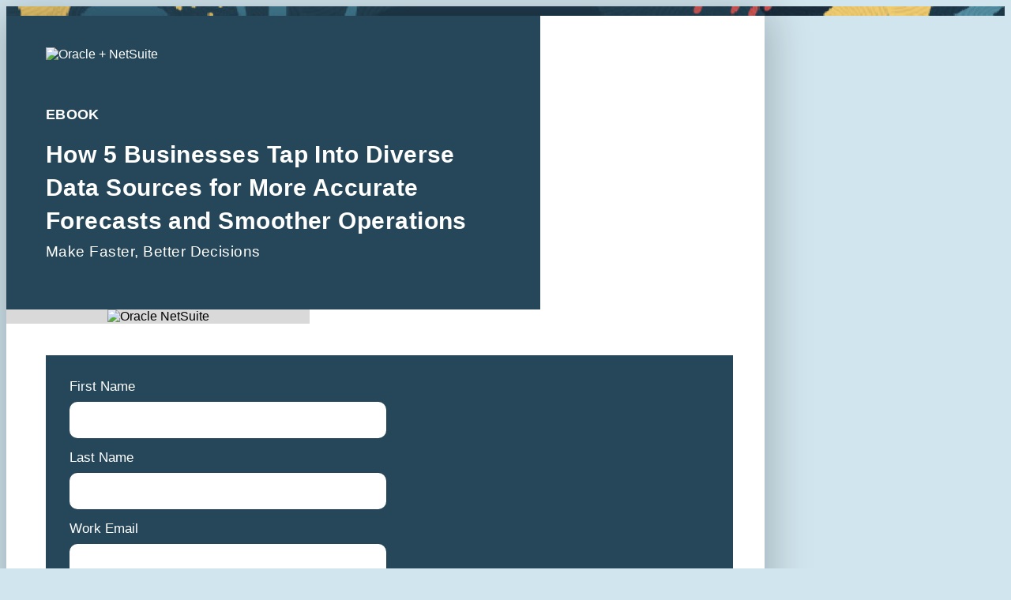

--- FILE ---
content_type: text/html; charset=utf-8
request_url: https://go.netsuite.com/LP=17040?leadsource=Email_Horiz_NSAW_Rep_0823
body_size: 11994
content:
<!DOCTYPE html>
<html>
	<head>
		<meta charset="utf-8">
		<meta http-equiv="X-UA-Compatible" content="IE=edge">
		<title>How 5 Businesses Tap Into Diverse Data Sources for More Accurate Forecasts and Smoother Operations</title>
		<meta name="robots" content="noindex">
		<meta name="keywords" content="">
		<meta name="description" content="">
		<meta name="viewport" content="width=device-width, initial-scale=1">

		<meta property="og:title" content="How 5 Businesses Tap Into Diverse Data Sources for More Accurate Forecasts and Smoother Operations">
		<meta property="og:description" content="Make Faster, Better Decisions">
		<meta property="og:image" content="https://nlcorp.app.netsuite.com/core/media/media.nl?id=373039857&c=NLCORP&h=9bh9-wcV5ZGceW8ct-DawpyHs8tZIZ8XCiKkbojAQxcF2Xcg">
		<meta property="og:site_name" content="NetSuite">
		<meta property="article:publisher" content="https://www.facebook.com/NetSuite">

		<meta name="twitter:card" content="summary_large_image">
		<meta name="twitter:site" content="@NetSuite">
		<meta name="twitter:url" content="http://www.netsuite.com">
		<meta name="twitter:title" content="How 5 Businesses Tap Into Diverse Data Sources for More Accurate Forecasts and Smoother Operations">
		<meta name="twitter:description" content="Make Faster, Better Decisions">
		<meta name="twitter:image" content="https://nlcorp.app.netsuite.com/core/media/media.nl?id=373039857&c=NLCORP&h=9bh9-wcV5ZGceW8ct-DawpyHs8tZIZ8XCiKkbojAQxcF2Xcg">

		<link href="https://system.netsuite.com/c.NLCORP/portal/common/form/eloqua/img/ico/favicon.ico" rel="icon" />
		<link href="https://system.netsuite.com/c.NLCORP/portal/common/form/eloqua/css/opt-in.css" rel="stylesheet" type="text/css">
<link href="https://system.netsuite.com/c.NLCORP/portal/common/form/truste/oracle_truste.css" rel="stylesheet" type="text/css">

		<link href="https://6262239.extforms.netsuite.com/c.6262239/portal/common/form/landing_pages/css/LP_Templates/flexbox-global.css" rel="stylesheet">
		<link rel="stylesheet" href="https://6262239.extforms.netsuite.com/c.6262239/portal/common/form/landing_pages/css/OracleSans.css">
    <link rel="stylesheet" href="https://6262239.app.netsuite.com/c.6262239/portal/common/form/eloqua/css/email_7habitscfo_styles_dbl_col_1122.css">

    <!-- HEADER SCRIPT BLOCK -->
      <script type="text/javascript">
          /******************************/
          /**** ELQ Data Layer 5-23 *****/
          /******************************/
            var formParam = {
                              "country" : "US"
                              ,"setCountry": true
                              ,"fc": false // don't edit
                              ,"formType": 3 //don't edit //1=Live Event/Webinar; 2=On Demand Webinars; 3=Whitepapers; 4=PPC
                              ,"parent": "Email_Horiz_NSAW_0823" //edit
                              ,"campaignId": 11193 //edit
            };
          /******************************/
          /* End of ELQ Data Layer 5-23 */
          /******************************/
      </script>
      <script type="text/javascript" src="https://6262239.extforms.netsuite.com/core/media/media.nl?id=311110&c=6262239&h=a343c0d9827174ce86f0&_xt=.js"></script>
    <!-- END OF HEADER SCRIPT BLOCK -->

	</head>
	<body class="srvc-habits-v2">
        <div class="full-content">
            <div class="top-strip-bg-blue" height="12"></div>
            <div class="main-container">
                <div class="lpty-row flex-row content-stretch-center">
                    <div class="lpty-hdr-desc">
                        <div class="lpty-desc">
                            <div class="lpty-logo">
                                <img alt="Oracle + NetSuite" class="oracle_netsuite_white" src="https://system.netsuite.com/c.NLCORP/portal/common/form/eloqua/img/logos/logo-oracle+netsuite+white.png" />
                            </div>
                            <h3 class="top-lpty-title">Ebook</h3>
                            <h1 class="main-lpty-title">How 5 Businesses Tap Into Diverse Data Sources for More Accurate Forecasts and Smoother Operations</h1>
                            <h2 class="sub-lpty-title">Make Faster, Better Decisions</h2>
                            <div class="mob-lpty-thumb">
                                <img src="https://nlcorp.app.netsuite.com/core/media/media.nl?id=373081197&c=NLCORP&h=7qtatObPqKIUsXy3Pt9jlwj0EVYvoHr3IlqJK0p1n5g6JPrC" alt="Oracle NetSuite" class="img-resp">
                            </div>
                        </div>
                    </div>
                    <div class="lpty-hdr-thumb">
                        <div class="lpty-thumb">
                            <img src="https://nlcorp.app.netsuite.com/core/media/media.nl?id=373081197&c=NLCORP&h=7qtatObPqKIUsXy3Pt9jlwj0EVYvoHr3IlqJK0p1n5g6JPrC" alt="Oracle NetSuite" class="img-resp">
                        </div>
                    </div>
                </div>

                <div class="frm-cont-v2-wrapper">
                    <div class="frm-cont-v2-row flex-row content-top">
                        <div class="frm-v2-col flex-col-60">
                            <div class="frm-area">
                                <div class="frm-wrapper">
                                    <form class="flex-col-50" method="post" name="Email_WhitePaper_Form_0523" id="elq_form" action="https://go.netsuite.com/e/f2">
                                        <div class="flex-row form-field-wrap">
                                            <div class="flex-col-50 field-wrap">
                                                <!-- First Name -->
                                                <label for="">First Name</label>
                                                <input type="text" name="firstName" id="firstName" value="" class="" maxlength="32">
                                            </div>
                                            <div class="flex-col-50 field-wrap">
                                                <!-- Last Name -->
                                                <label for="">Last Name</label>
                                                <input type="text" name="lastName" id="lastName" value="" class="" maxlength="32">
                                            </div>
                                            <div class="flex-col-50 field-wrap">
                                                <!-- Email Address -->
                                                <label for="">Work Email</label>
                                                <input type="text" name="emailAddress" id="emailAddress" value="" class="">
                                            </div>
                                            <div class="flex-col-50 field-wrap">
                                                <!-- Phone -->
                                                <label for="">Phone</label>
                                                <input type="text" name="phone" id="phone" value="" maxlength="22" class="">
                                            </div>
                                            <div class="flex-col-50 field-wrap">
                                                <!-- Country -->
                                                <label for="">Country</label>
                                                <select class="form-field" data-label="Country" id="country" name="country"><option value=""></option><option value="US">United States</option><option value="AF">Afghanistan</option><option value="AX">Aland Islands</option><option value="AL">Albania</option><option value="DZ">Algeria</option><option value="AS">American Samoa</option><option value="AD">Andorra</option><option value="AO">Angola</option><option value="AI">Anguilla</option><option value="AQ">Antarctica</option><option value="AG">Antigua and Barbuda</option><option value="AR">Argentina</option><option value="AM">Armenia</option><option value="AW">Aruba</option><option value="AU">Australia</option><option value="AT">Austria</option><option value="AZ">Azerbaijan</option><option value="BS">Bahamas</option><option value="BH">Bahrain</option><option value="BD">Bangladesh</option><option value="BB">Barbados</option> <!--<option value="BY">Belarus</option>--><option value="BE">Belgium</option><option value="BZ">Belize</option><option value="BJ">Benin</option><option value="BM">Bermuda</option><option value="BT">Bhutan</option><option value="BO">Bolivia</option><option value="BQ">Bonaire, Saint Eustatius, and Saba</option><option value="BA">Bosnia and Herzegovina</option><option value="BW">Botswana</option><option value="BV">Bouvet Island</option><option value="BR">Brazil</option><option value="IO">British Indian Ocean Territory</option><option value="BN">Brunei Darussalam</option><option value="BG">Bulgaria</option><option value="BF">Burkina Faso</option><option value="BI">Burundi</option><option value="KH">Cambodia</option><option value="CM">Cameroon</option><option value="CA">Canada</option><option value="IC">Canary Islands</option><option value="CV">Cape Verde</option><option value="KY">Cayman Islands</option><option value="CF">Central African Republic</option><option value="EA">Ceuta and Melilla</option><option value="TD">Chad</option><option value="CL">Chile</option><option value="CN">China</option><option value="CX">Christmas Island</option><option value="CC">Cocos (Keeling) Islands</option><option value="CO">Colombia</option><option value="KM">Comoros</option><option value="CD">Congo, Democratic People&#39;s Republic</option><option value="CG">Congo, Republic of</option><option value="CK">Cook Islands</option><option value="CR">Costa Rica</option><option value="CI">Cote d&#39;Ivoire</option><option value="HR">Croatia/Hrvatska</option><option value="CW">Curacao</option><option value="CY">Cyprus</option><option value="CZ">Czech Republic</option><option value="DK">Denmark</option><option value="DJ">Djibouti</option><option value="DM">Dominica</option><option value="DO">Dominican Republic</option><option value="TL">East Timor</option><option value="EC">Ecuador</option><option value="EG">Egypt</option><option value="SV">El Salvador</option><option value="GQ">Equatorial Guinea</option><option value="ER">Eritrea</option><option value="EE">Estonia</option><option value="SZ">Eswatini</option><option value="ET">Ethiopia</option><option value="FK">Falkland Islands</option><option value="FO">Faroe Islands</option><option value="FJ">Fiji</option><option value="FI">Finland</option><option value="FR">France</option><option value="GF">French Guiana</option><option value="PF">French Polynesia</option><option value="TF">French Southern Territories</option><option value="GA">Gabon</option><option value="GM">Gambia</option><option value="GE">Georgia</option><option value="DE">Germany</option><option value="GH">Ghana</option><option value="GI">Gibraltar</option><option value="GR">Greece</option><option value="GL">Greenland</option><option value="GD">Grenada</option><option value="GP">Guadeloupe</option><option value="GU">Guam</option><option value="GT">Guatemala</option><option value="GG">Guernsey</option><option value="GN">Guinea</option><option value="GW">Guinea-Bissau</option><option value="GY">Guyana</option><option value="HT">Haiti</option><option value="HM">Heard and McDonald Islands</option><option value="VA">Holy See (City Vatican State)</option><option value="HN">Honduras</option><option value="HK">Hong Kong SAR, PRC</option><option value="HU">Hungary</option><option value="IS">Iceland</option><option value="IN">India</option><option value="ID">Indonesia</option><option value="IQ">Iraq</option><option value="IE">Ireland</option><option value="IM">Isle of Man</option><option value="IL">Israel</option><option value="IT">Italy</option><option value="JM">Jamaica</option><option value="JP">Japan</option><option value="JE">Jersey</option><option value="JO">Jordan</option><option value="KZ">Kazakhstan</option><option value="KE">Kenya</option><option value="KI">Kiribati</option><option value="KR">Korea, Republic of</option><option value="XK">Kosovo</option><option value="KW">Kuwait</option><option value="KG">Kyrgyzstan</option><option value="LA">Lao, People&#39;s Democratic Republic</option><option value="LV">Latvia</option><option value="LB">Lebanon</option><option value="LS">Lesotho</option><option value="LR">Liberia</option><option value="LY">Libya</option><option value="LI">Liechtenstein</option><option value="LT">Lithuania</option><option value="LU">Luxembourg</option><option value="MO">Macau SAR, PRC</option><option value="MK">Macedonia</option><option value="MG">Madagascar</option><option value="MW">Malawi</option><option value="MY">Malaysia</option><option value="MV">Maldives</option><option value="ML">Mali</option><option value="MT">Malta</option><option value="MH">Marshall Islands</option><option value="MQ">Martinique</option><option value="MR">Mauritania</option><option value="MU">Mauritius</option><option value="YT">Mayotte</option><option value="MX">Mexico</option><option value="FM">Micronesia, Federal State of</option><option value="MD">Moldova, Republic of</option><option value="MC">Monaco</option><option value="MN">Mongolia</option><option value="ME">Montenegro</option><option value="MS">Montserrat</option><option value="MA">Morocco</option><option value="MZ">Mozambique</option><option value="MM">Myanmar</option><option value="NA">Namibia</option><option value="NR">Nauru</option><option value="NP">Nepal</option><option value="NL">Netherlands</option><option value="NC">New Caledonia</option><option value="NZ">New Zealand</option><option value="NI">Nicaragua</option><option value="NE">Niger</option><option value="NG">Nigeria</option><option value="NU">Niue</option><option value="NF">Norfolk Island</option><option value="MP">Northern Mariana Islands</option><option value="NO">Norway</option><option value="OM">Oman</option><option value="PK">Pakistan</option><option value="PW">Palau</option><option value="PA">Panama</option><option value="PG">Papua New Guinea</option><option value="PY">Paraguay</option><option value="PE">Peru</option><option value="PH">Philippines</option><option value="PN">Pitcairn Island</option><option value="PL">Poland</option><option value="PT">Portugal</option><option value="PR">Puerto Rico</option><option value="QA">Qatar</option><option value="RE">Reunion Island</option><option value="RO">Romania</option> <!--option value="RU">Russian Federation</option--><option value="RW">Rwanda</option><option value="BL">Saint Barth&eacute;lemy</option><option value="SH">Saint Helena</option><option value="KN">Saint Kitts and Nevis</option><option value="LC">Saint Lucia</option><option value="MF">Saint Martin</option><option value="VC">Saint Vincent and the Grenadines</option><option value="WS">Samoa</option><option value="SM">San Marino</option><option value="ST">Sao Tome and Principe</option><option value="SA">Saudi Arabia</option><option value="SN">Senegal</option><option value="RS">Serbia</option><option value="SC">Seychelles</option><option value="SL">Sierra Leone</option><option value="SX">Sint Maarten</option><option value="SG">Singapore</option><option value="SK">Slovak Republic</option><option value="SI">Slovenia</option><option value="SB">Solomon Islands</option><option value="SO">Somalia</option><option value="ZA">South Africa</option><option value="GS">South Georgia</option><option value="SS">South Sudan</option><option value="ES">Spain</option><option value="LK">Sri Lanka</option><option value="PM">St. Pierre and Miquelon</option><option value="PS">State of Palestine</option><option value="SD">Sudan</option><option value="SR">Suriname</option><option value="SJ">Svalbard and Jan Mayen Islands</option><option value="SE">Sweden</option><option value="CH">Switzerland</option><option value="TW">Taiwan, China</option><option value="TJ">Tajikistan</option><option value="TZ">Tanzania</option><option value="TH">Thailand</option><option value="TG">Togo</option><option value="TK">Tokelau</option><option value="TO">Tonga</option><option value="TT">Trinidad and Tobago</option><option value="TN">Tunisia</option><option value="TR">Turkey</option><option value="TM">Turkmenistan</option><option value="TC">Turks and Caicos Islands</option><option value="TV">Tuvalu</option><option value="UG">Uganda</option><option value="UA">Ukraine</option><option value="AE">United Arab Emirates</option><option value="GB">United Kingdom</option><option value="UY">Uruguay</option><option value="UM">US Minor Outlying Islands</option><option value="UZ">Uzbekistan</option><option value="VU">Vanuatu</option><option value="VN">Vietnam</option><option value="VG">Virgin Islands, British</option><option value="VI">Virgin Islands, USA</option><option value="WF">Wallis and Futuna Islands</option><option value="EH">Western Sahara</option><option value="YE">Yemen</option><option value="ZM">Zambia</option><option value="ZW">Zimbabwe</option> </select>
                                            </div>
                                            <div class="flex-col-50 field-wrap">
                                                <!-- Company -->
                                                <label for="">Company</label>
                                                <input type="text" name="company" id="company" value="" maxlength="83" class="">
                                            </div>
                                            <div class="flex-col-50 field-wrap">
                                                <!-- Contact Role -->
                                                <label for="">Your Role</label>
                                                <select id="contactPersonRole1" name="contactPersonRole1" data-label="Contact Person Role"><option value=""></option><option value="1">CEO/President/GM</option><option value="30">CFO</option><option value="34">CIO/IT Executive</option><option value="44">Compliance/Security</option><option value="27">Controller/Finance Executive</option><option value="38">COO/Operations Executive</option><option value="39">Customer Service/Support Manager</option><option value="52">Developer</option><option value="41">Ecommerce Developer/Designer</option><option value="40">Ecommerce Executive/Manager</option><option value="47">Executive (Others)</option><option value="45">Finance (Others)</option><option value="31">Finance/Accounting Manager</option><option value="50">FP&amp;A VP/Director/Manager</option><option value="42">Human Resources</option><option value="46">IT (Others)</option><option value="15">IT Manager</option><option value="48">Manager (Others)</option><option value="35">Marketing Executive/Brand Manager</option><option value="51">Operations (Other)</option><option value="49">Others</option><option value="43">Procurement</option><option value="29">Professional Services Executive</option><option value="32">Professional Services Manager</option><option value="37">Project Manager</option><option value="36">Sales Executive</option> </select>
                                            </div>
                                            <div class="flex-col-50 field-wrap">
                                                <!-- Business Type -->
                                                <label for="">Type of Business</label>
                                                <select class="form-field" data-label="Business Type" id="acctBusinessType1" name="acctBusinessType1" data-label="Business Type"><option value=""></option><option value="45">Advertising &amp; Marketing Services</option><option value="11">Agriculture</option><option value="62">Apparel, Footwear &amp; Accessories (AFA)</option><option value="61">Biotech &amp; Pharmaceuticals</option><option value="60">Cloud Computing / Web-based Software</option><option value="47">Computer &amp; IT Services</option><option value="37">Computer Software</option><option value="7">Construction &amp; Contracting</option><option value="48">Consulting Services</option><option value="43">Distribution &amp; Wholesale</option><option value="39">eCommerce</option><option value="10">Education</option><option value="58">Energy / Utilities</option><option value="46">Engineering, Architecture &amp; Design</option><option value="21">Finance, Accounting &amp; Insurance</option><option value="64">Food &amp; Beverage Distributor</option><option value="63">Food &amp; Beverage Manufacturer</option><option value="24">Government</option><option value="65">Health &amp; Beauty</option><option value="49">Healthcare Services</option><option value="59">IT Developer / Reseller / VAR</option><option value="54">Logistic &amp; Transportation Services</option><option value="16">Manufacturing</option><option value="51">Media/Publishing</option><option value="17">Nonprofit</option><option value="52">Professional Services</option><option value="18">Real Estate</option><option value="19">Restaurant &amp; Hospitality</option><option value="20">Retail</option><option value="55">Services : Other</option><option value="32">Telecommunications</option> </select>
                                            </div>
                                            <div class="flex-col-50 field-wrap">
                                                <!-- Product Need -->
                                                <label for="">Business System Need</label>
                                                <select class="form-field" id="productNeed1" name="productNeed1" data-label="Product Need"><option value=""></option><option value="10">Accounting / Financials</option><option value="3">CRM</option><option value="4">Ecommerce</option><option value="2">ERP</option><option value="6">Global &amp; multi-company management</option><option value="9">Human Resources</option><option value="1">Integrated Business Software Suite</option><option value="8">Order Management</option><option value="7">POS / Retail Software</option><option value="5">Professional Services Automation</option> </select>
                                            </div>
                                        </div>
                                        <div class="privacy-text">
                                            <div class="privacy-text" id="orclOptInPrivacy" data-language="en-us">
<div class="form-label" id="regOptIn"><input class="form-field" id="receivedMktgEmail1Dummy" name="receivedMktgEmail1Dummy" type="checkbox" value="" /> <input id="receivedMktgEmail1" name="receivedMktgEmail1" type="hidden" value="" /> <span><label for="receivedMktgEmail1Dummy">Yes, send me marketing communications on Oracle Products, Services and Events.</label></span></div>

<div id="regOptInKR">
<div class="optInBlock"><input class="form-field" id="kr1" name="kr1" type="checkbox" value="" /> <span>Yes, send me marketing communications on Oracle Products, Services and Events.</span></div>

<div class="optInBlock"><input class="form-field" id="kr0" name="kr0" type="checkbox" value="" /> <span>Click to agree with all terms below</span></div>

<div class="optInBlock"><input class="form-field" id="kr2" name="kr2" type="checkbox" value="" /> <span> I agree that Oracle may collect and use my personal information (in particular first name, last name, e-mail address, phone number, address, zip code, company name, password, cookies) for the following purposes: (i) to communicate and respond to your requests and inquiries to Oracle; (ii) to deliver functionality on our sites and for their technical and functional management; (iii) to engage in and process transactions; (iv) to enable my participation in Oracle online communities; (v) to administer product downloads and confirm license compliance; (vi) to select content, improve quality and facilitate my use of Oracle websites; (vii) to improve Oracle products, services and experiences; (viii) to provide product alerts and updates; (ix) to protect its employees, websites, facilities, and operations; and (x) to comply with Oracle&#39;s legal requirements and corporate transactions. </span>

<p>I also agree that Oracle may retain my personal information: (a) for as long as my account is active; (b) as needed to provide me products or services (If I have registered for our newsletters and blogs, including Oracle magazine or Profit magazine, my subscription data will be retained for as long as I am subscribed to Oracle&#39;s distribution lists; If I have reached out to Oracle via Oracle Sales chat, Oracle will delete all chat transcripts 90 days after the chat has concluded); (c) as needed for the purposes specified above; (d) as necessary to comply with its legal obligations (e.g., to honor opt-outs), resolve disputes, and enforce agreements; or (e) to the extent permitted by law (personal information needed to retain my opt-out preferences will be retained for 20 years or longer as necessary to comply with applicable law).</p>

<p>I understand that additional details regarding Oracle&#39;s collection and use of my personal information are available in the <a href="http://www.oracle.com/us/legal/privacy/privacy-policy/index.html?elqTrackId=0b4e4f1dfc3240e7968aeffddc00faf9&elq=00000000000000000000000000000000&elqaid=17040&elqat=2&elqCampaignId=&elqcst=272&elqcsid=259&elqak=8AF5BD33F1DE101339E267EE517DCF90556A687EA81E000C092D72F1F9D485B4986D" target="_blank">Oracle Privacy Policy</a>.</p>
</div>

<div class="optInBlock"><input class="form-field" id="kr3" name="kr3" type="checkbox" value="" /> <span> I agree that Oracle may provide my personal information as collected above to its corporate affiliates for use and retention as specified above. A list of corporate affiliates is available <a href="https://www.oracle.com/corporate/oracle-affiliates.html?elqTrackId=9318667f96f846e1bf20f46fd21b9c5a&elq=00000000000000000000000000000000&elqaid=17040&elqat=2&elqCampaignId=&elqcst=272&elqcsid=259&elqak=8AF594ED4D4D20D8C486B8CC170FBDD6B4B9687EA81E000C092D72F1F9D485B4986D" target="_blank">here</a>. </span></div>

<div class="optInBlock"><input class="form-field" id="kr4" name="kr4" type="checkbox" value="" /> <span> I agree that Oracle may transfer my personal information as collected above internationally to its corporate affiliates and delegates in those countries where Oracle has operations for use and retention as specified above. When you subscribe for the online membership, subsequent to the collection of personal information, such personal information may be transferred via telecommunication network or other electronic based means. A list of corporate affiliates is available <a href="https://www.oracle.com/corporate/oracle-affiliates.html?elqTrackId=bfaeb60b0a0c44f1ad69e0d4da1163eb&elq=00000000000000000000000000000000&elqaid=17040&elqat=2&elqCampaignId=&elqcst=272&elqcsid=259&elqak=8AF53FD211BC9E47251865D03BD71BFE08F3687EA81E000C092D72F1F9D485B4986D" target="_blank">here</a>. A list of these delegates and its delegated work scope is available <a href="https://www.oracle.com/corporate/contact/suppliers.html?elqTrackId=1e93762be2f64110978640c86f2a1d78&elq=00000000000000000000000000000000&elqaid=17040&elqat=2&elqCampaignId=&elqcst=272&elqcsid=259&elqak=8AF5EF983AACB4C1B86DB5C8EB11F34CB45D687EA81E000C092D72F1F9D485B4986D" target="_blank">here</a>. A list of these countries is available <a href="https://www.oracle.com/corporate/contact/global.html?elqTrackId=91b47052fa1e49a89dc0ff2848b25227&elq=00000000000000000000000000000000&elqaid=17040&elqat=2&elqCampaignId=&elqcst=272&elqcsid=259&elqak=8AF57FDB430E0AEC55F54FE5E904DDE708CF687EA81E000C092D72F1F9D485B4986D" target="_blank">here</a>. </span></div>

<div class="optInBlock"><input class="form-field" id="kr5" type="checkbox" value="" /> <span> I agree that Oracle may delegate my personal information for processing to third party service providers that perform functions on Oracle&#39;s behalf consistent with the above. A list of these delegates and its delegated work scope is available <a href="https://www.oracle.com/corporate/contact/suppliers.html?elqTrackId=348a2f8c7da24be283d49276d71311e7&elq=00000000000000000000000000000000&elqaid=17040&elqat=2&elqCampaignId=&elqcst=272&elqcsid=259&elqak=8AF5BBDC2056020C76D0FECEA126EDDA190E687EA81E000C092D72F1F9D485B4986D" target="_blank">here</a>. </span></div>

<div class="optInBlock">You have the right to refuse the collection, transfer and use of your personal information as stated above. However, if you refuse the collection, transfer and use of personal information, you cannot subscribe for the online membership of Oracle nor receive various benefits provided by Oracle.</div>
</div>

<div id="regOptInRU">
<div class="optInBlock"><input class="form-field" id="ru1" name="ru1" type="checkbox" value="" /> <span>Yes, send me marketing communications on Oracle Products, Services and Events.</span></div>

<div class="optInBlock"><input class="form-field" id="ru2" name="ru2" type="checkbox" value="" /> <span>Use of Oracle&#39;s web site is subject to the <a href="https://www.oracle.com/us/legal/index.html?elqTrackId=3bc9a81586164e8c97fed93768d29bea&elq=00000000000000000000000000000000&elqaid=17040&elqat=2&elqCampaignId=&elqcst=272&elqcsid=259&elqak=8AF593D851297B1F7CEEE31344456BE7F3C2687EA81E000C092D72F1F9D485B4986D" target="_blank">Oracle.com Terms of Use</a> and <a href="https://www.oracle.com/us/legal/privacy/privacy-policy/index.html?elqTrackId=b95ef630a80b45cf90416ff93f084e90&elq=00000000000000000000000000000000&elqaid=17040&elqat=2&elqCampaignId=&elqcst=272&elqcsid=259&elqak=8AF5D183D79C1C97E63840378CFF509BE689687EA81E000C092D72F1F9D485B4986D" target="_blank">Oracle&#39;s Privacy Policy</a>.</span></div>

<div class="optInBlock"><input class="form-field" id="ru3" name="ru3" type="checkbox" value="" /> <span>Oracle may transfer your personal information collected in connection with your registration on this website to its <a href="https://www.oracle.com/us/corporate/contact/global.html?elqTrackId=a18ce3b973b844cda24e7a1f8e51951e&elq=00000000000000000000000000000000&elqaid=17040&elqat=2&elqCampaignId=&elqcst=272&elqcsid=259&elqak=8AF5474B93CC9D1D54EE9838120595FA2604687EA81E000C092D72F1F9D485B4986D" target="_blank">affiliates globally</a> and to <a href="https://www.oracle.com/corporate/contact/suppliers.html?elqTrackId=3fd3f6d4327241a39d384724c0d3bd30&elq=00000000000000000000000000000000&elqaid=17040&elqat=2&elqCampaignId=&elqcst=272&elqcsid=259&elqak=8AF5C91794D77D821A494755549BD0170467687EA81E000C092D72F1F9D485B4986D" target="_blank">third party entities</a> that provide services to Oracle, including to affiliates and entities located in countries which are not considered to have an adequate level of data protection.</span></div>
</div>

<div class="optInBlock" id="prvPH">
<p>You understand and agree that use of Oracle&#39;s web site is subject to the <a href="https://www.oracle.com/us/legal/terms/index.html?elqTrackId=d1fa7e44b3c44ccb80c80a1ef4cec027&elq=00000000000000000000000000000000&elqaid=17040&elqat=2&elqCampaignId=&elqcst=272&elqcsid=259&elqak=8AF5DC974F1884827E54754C866A3804F4E4687EA81E000C092D72F1F9D485B4986D" target="_blank">Oracle.com Terms of Use</a> and <a href="https://www.oracle.com/us/legal/privacy/privacy-policy/index.html?elqTrackId=af53eabb8c624ee0be817e4ddeca058a&elq=00000000000000000000000000000000&elqaid=17040&elqat=2&elqCampaignId=&elqcst=272&elqcsid=259&elqak=8AF5510C0C776AB82B206797F58A9EAA729E687EA81E000C092D72F1F9D485B4986D" target="_blank">Oracle&#39;s Privacy Policy</a>.</p>

<p>You understand and agree that Oracle may transfer your personal information collected in connection with your registration on this website to its <a href="https://www.oracle.com/us/corporate/contact/global-070511.html?elqTrackId=35f56fc749bd4182bd88211791b76fdf&elq=00000000000000000000000000000000&elqaid=17040&elqat=2&elqCampaignId=&elqcst=272&elqcsid=259&elqak=8AF5C2C6BF5C1904E4A9D0A5414F6E7FB396687EA81E000C092D72F1F9D485B4986D" target="_blank">affiliates globally</a> and to <a href="https://www.oracle.com/corporate/contact/suppliers.html?elqTrackId=30a9b6d2232e4e12a0ba1318f96fff79&elq=00000000000000000000000000000000&elqaid=17040&elqat=2&elqCampaignId=&elqcst=272&elqcsid=259&elqak=8AF5FB9014B2A8022817AEF04273A4280D41687EA81E000C092D72F1F9D485B4986D" target="_blank">third party entities</a> that provide services to Oracle, including to affiliates and entities located in countries which are not considered by Philippine law to have an adequate level of data protection.</p>
</div>

<div class="optInBlock" id="prvJP"><input class="form-field" id="jp1" name="jp1" type="checkbox" value="" /> <span> By filling and submitting this form you understand and agree that the use of Oracle&#39;s web site is subject to the <a href="https://www.oracle.com/us/legal/terms/index.html?elqTrackId=f56a233920ed4fada6e75088b181a6c7&elq=00000000000000000000000000000000&elqaid=17040&elqat=2&elqCampaignId=&elqcst=272&elqcsid=259&elqak=8AF5E1930AA61B26A90F1DE2B952E407ECBA687EA81E000C092D72F1F9D485B4986D" target="_blank">Oracle.com Terms of Use</a>, <a href="https://www.oracle.com/jp/legal/information-protection/basic-policy/public-notice.html?elqTrackId=36a4ad506b3c4b6ab47564c08ad632e6&elq=00000000000000000000000000000000&elqaid=17040&elqat=2&elqCampaignId=&elqcst=272&elqcsid=259&elqak=8AF5E372AEF6008D6D03FA6DF938C98505CF687EA81E000C092D72F1F9D485B4986D" target="_blank">Oracle Japan Privacy Statement</a>, and <a href="https://www.oracle.com/jp/legal/information-
protection/basic-policy/public-notice.html?elqTrackId=a57f0a23f169445493540fc864ecba4f&elq=00000000000000000000000000000000&elqaid=17040&elqat=2&elqCampaignId=&elqcst=272&elqcsid=259&elqak=8AF51C401B983BD15F5B3A285653ED7D3BA1687EA81E000C092D72F1F9D485B4986D" target="_blank">Oracle privacy policy</a>. Additional details regarding Oracle&#39;s collection and use of your personal information, including information about access, retention, rectification, deletion, security, cross-border transfers and other topics, is available in the Oracle Privacy Policy. </span></div>

<div class="optInBlock prvShared" id="prvUS"><br />
By filling and submitting this form you understand and agree that the use of Oracle&#39;s web site is subject to the <a href="https://www.oracle.com/us/legal/terms/index.html?elqTrackId=8232b612c6a3469e86f1a451a5256064&elq=00000000000000000000000000000000&elqaid=17040&elqat=2&elqCampaignId=&elqcst=272&elqcsid=259&elqak=8AF562A4B7E4708E104FECB1FF7B88DB0D2B687EA81E000C092D72F1F9D485B4986D" target="_blank">Oracle.com Terms of Use</a>. Additional details regarding Oracle&#39;s collection and use of your personal information, including information about access, retention, rectification, deletion, security, cross-border transfers and other topics, is available in the <a href="https://www.oracle.com/us/legal/privacy/privacy-policy/index.html?elqTrackId=8595c2a3bd934c2aab81b8ac7a4f40fa&elq=00000000000000000000000000000000&elqaid=17040&elqat=2&elqCampaignId=&elqcst=272&elqcsid=259&elqak=8AF5E75C7AC862313A83E24DCE8CB1F58037687EA81E000C092D72F1F9D485B4986D" target="_blank">Oracle Privacy Policy</a>.</div>

<div class="optInBlock" id="prvKE">
<div class="optInBlock"><input class="form-field" id="ke1" name="ke1" type="checkbox" value="" /> <span> Oracle may transfer your personal information collected in connection with your registration on this website to its <a href="https://www.oracle.com/corporate/contact/global.html?elqTrackId=d0822dfb6032445386d0d54a8fb86b76&elq=00000000000000000000000000000000&elqaid=17040&elqat=2&elqCampaignId=&elqcst=272&elqcsid=259&elqak=8AF50D345F5B538CBBD9495CAAED77550F6D687EA81E000C092D72F1F9D485B4986D" target="_blank">affiliates globally</a> and to <a href="https://www.oracle.com/corporate/contact/suppliers.html?elqTrackId=31a76068bc394b2292bca2a56c524195&elq=00000000000000000000000000000000&elqaid=17040&elqat=2&elqCampaignId=&elqcst=272&elqcsid=259&elqak=8AF5BEFDA916D320EDE23D8AEED2E1D08AC3687EA81E000C092D72F1F9D485B4986D" target="_blank">third party entities</a> that provide services to Oracle, including to affiliates and entities located in countries which are not considered to have an adequate level of data protection. </span></div>

<div class="optInBlock"><input class="form-field" id="ke2" name="ke2" type="checkbox" value="" /> <span> By filling and submitting this form, you understand and agree that the use of Oracle&#39;s web site is subject to the <a href="https://www.oracle.com/legal/terms.html?elqTrackId=53b4a95100e6441c9cda3bf6772ea1cf&elq=00000000000000000000000000000000&elqaid=17040&elqat=2&elqCampaignId=&elqcst=272&elqcsid=259&elqak=8AF5BA30CE99310685B22036AA1E2F125148687EA81E000C092D72F1F9D485B4986D" target="_blank">Oracle.com Terms of Use</a>. Additional details regarding Oracle&#39;s collection and use of your personal information, including information about access, retention, rectification, deletion, security, cross-border transfers and other topics, is available in the <a href="https://www.oracle.com/legal/privacy/privacy-policy.html?elqTrackId=1d7c3bc41fe54375bc7a186dbd045f66&elq=00000000000000000000000000000000&elqaid=17040&elqat=2&elqCampaignId=&elqcst=272&elqcsid=259&elqak=8AF5AAA21C368D05C6A51D431584B5B6242F687EA81E000C092D72F1F9D485B4986D" target="_blank">Oracle Privacy Policy</a>. </span></div>
</div>

<div class="optInBlock" id="regOptInNG">
<div class="optInBlock"><input class="form-field" id="ng1" name="ng1" type="checkbox" value="" /> <span>Yes, send me marketing communications on Oracle Products, Services and Events.</span></div>

<div class="optInBlock"><input class="form-field" id="ng2" name="ng2" type="checkbox" value="" /> <span>I agree that Oracle may collect and use my personal information (in particular first name, last name, e-mail address, phone number, address, zip code, company name, password, cookies) for the following purposes: (i) to engage in and process transactions and to respond to my inquiries; (ii) to enable my participation in Oracle online communities; (iii) to interact with me on social networks; (v) to administer product downloads and confirm license compliance; (iv) to select content, improve quality and facilitate my use of Oracle websites; (vii) to provide product alerts and updates; (viii) to power joint sales and product promotions; (ix) to improve Oracle products, services and experiences; (x) to communicate with me about a conference or event; (xi) to obtain third party services; (xii) to protect its employees, websites, facilities, and operations; (xiii) to deliver advertisements via Oracle channels and to tailor marketing to me; and (xiv) to comply with Oracle&#39;s legal and corporate requirements.</span></div>

<div class="optInBlock">Oracle may transfer your personal information collected in connection with your registration on this website to its <a href="https://www.oracle.com/corporate/contact/global.html?elqTrackId=4da39b6c9fab46c59af3b567048f3e83&elq=00000000000000000000000000000000&elqaid=17040&elqat=2&elqCampaignId=&elqcst=272&elqcsid=259&elqak=8AF59049FAE32F00D592D161EAE2B13C0863687EA81E000C092D72F1F9D485B4986D" target="_blank">affiliates globally</a> and to <a href="https://www.oracle.com/corporate/contact/suppliers.html?elqTrackId=78d550c01a7e43c197b67f20ef42b9d2&elq=00000000000000000000000000000000&elqaid=17040&elqat=2&elqCampaignId=&elqcst=272&elqcsid=259&elqak=8AF5763E03992D9E12DDAAC41DF30DC4BEB0687EA81E000C092D72F1F9D485B4986D" target="_blank">third party entities</a> that provide services to Oracle, including to affiliates and entities located in countries which are not considered to have an adequate level of data protection.</div>

<div class="optInBlock">By filling and submitting this form, you understand and agree that the use of Oracle&#39;s web site is subject to the <a href="https://www.oracle.com/legal/terms.html?elqTrackId=a0501c95e440418f8e26869441b512f0&elq=00000000000000000000000000000000&elqaid=17040&elqat=2&elqCampaignId=&elqcst=272&elqcsid=259&elqak=8AF52C0DF9CC69B0AD7064D67D9F75586BB6687EA81E000C092D72F1F9D485B4986D" target="_blank">Oracle.com Terms of Use</a>. Additional details regarding Oracle&#39;s collection and use of your personal information, including information about access, retention, rectification, deletion, security, cross-border transfers and other topics, is available in the <a href="https://www.oracle.com/legal/privacy/privacy-policy.html?elqTrackId=34865afd5e1a43b6a685e0a4b76762a2&elq=00000000000000000000000000000000&elqaid=17040&elqat=2&elqCampaignId=&elqcst=272&elqcsid=259&elqak=8AF5214D324EE0B0ECF94BF612B134424092687EA81E000C092D72F1F9D485B4986D" target="_blank">Oracle Privacy Policy</a>.</div>
</div>

<div class="optInBlock" id="regOptInCN">
<div class="optInBlock">The personal information you provided hereunder for this registration is collected by Oracle and Oracle may transfer your personal information collected in connection with your registration on this website to its <a href="https://www.oracle.com/corporate/contact/global.html?elqTrackId=666b6ecccce141e78c1ecf779acb7a71&elq=00000000000000000000000000000000&elqaid=17040&elqat=2&elqCampaignId=&elqcst=272&elqcsid=259&elqak=8AF526694706F8BA18546CDF28CEB4061B86687EA81E000C092D72F1F9D485B4986D" target="_blank">affiliates globally</a> and to <a href="https://www.oracle.com/corporate/contact/suppliers.html?elqTrackId=580de5c4dec04609a0dcf85b5c6fa7ab&elq=00000000000000000000000000000000&elqaid=17040&elqat=2&elqCampaignId=&elqcst=272&elqcsid=259&elqak=8AF52C6C94A69DD797961963AB587C84B2AE687EA81E000C092D72F1F9D485B4986D" target="_blank">third party entities</a> that provide services to Oracle, including to affiliates and entities located in countries which are not considered to have an adequate level of data protection.</div>

<div class="optInBlock">By filling and submitting this form, you understand and agree that the use of Oracle&#39;s web site is subject to the <a href="https://www.oracle.com/legal/terms.html?elqTrackId=f27604f20fe0404695f91cc062d340ce&elq=00000000000000000000000000000000&elqaid=17040&elqat=2&elqCampaignId=&elqcst=272&elqcsid=259&elqak=8AF5BEED00CE615E9FDC3316D182BD20424B687EA81E000C092D72F1F9D485B4986D" target="_blank">Oracle.com Terms of Use</a>. Additional details regarding Oracle&#39;s collection and use of your personal information, including information about access, retention, rectification, deletion, security, cross-border transfers and other topics, is available in the <a href="https://www.oracle.com/legal/privacy/privacy-policy.html?elqTrackId=28b077dd3bdb4e1292ccc6387be95232&elq=00000000000000000000000000000000&elqaid=17040&elqat=2&elqCampaignId=&elqcst=272&elqcsid=259&elqak=8AF5A5D9679AC2FE5E02BEA06D8DF7C5412C687EA81E000C092D72F1F9D485B4986D" target="_blank">Oracle Privacy Policy</a>. Other than the Oracle Privacy Policy, the terms of Oracle hereunder refer to Oracle overseas entities rather than Oracle China.</div>

<div class="optInBlock"><input class="form-field" id="cn1" name="cn1" type="checkbox" value="" /> <span>I understand and agree to the above</span></div>
</div>
</div>

                                        </div>
                                        <input type="submit" value="Download Ebook Now" name="submit" id="submit">
                                        <div class="hiddenFields" id="hiddenFields">
                                          <input type="hidden" name="elqFormName" id="elqFormName" value="Email_WhitePaper_Form_0523">
                                          <input type="hidden" name="elqSiteID" id="elqSiteID" value="1439730185">  <!-- production -->
                                          <input type="hidden" name="productInterest1" id="productInterest1" value="1"> <!-- product interest : netsuite -->
                                          <input type="hidden" name="acctCategory1" id="acctCategory1" value="7">
                                          <input type="hidden" name="elqCampaignId" id="elqCampaignId" value="">
                                          <input type="hidden" name="elqCampaignName" id="elqCampaignName" value="">
                                          <input type="hidden" name="regsource" id="regsource" value="">
                                          <input type="hidden" name="acctInitialAwareness1" id="acctInitialAwareness1" value="32">
                                          <!--
                                          <input type="hidden" name="custTY" id="custTY" value="https://go.netsuite.com/LP=1234">
                                          -->
                                          <input id="subsidiary1" name="subsidiary1" type="hidden" value="1" /> <input id="subsidiary2" name="subsidiary2" type="hidden" value="1" /> <input id="leadsource2" name="leadsource2" type="hidden" value="" /> <input id="lpid" name="lpid" type="hidden" value="" /> <input id="lpurl" name="lpurl" type="hidden" value="" /> <input id="partnerCode" name="partnerCode" type="hidden" value="" /> <input id="workingWithPartner" name="workingWithPartner" type="hidden" value="" /> 
                                          <div id="shared_formcomplete">
<input id="zi_extra_hiddenEmail" name="zi_extra_hiddenEmail" type="hidden" value="" /> <input id="zi_contact_accuracyscore" name="zi_contact_accuracyscore" type="hidden" value="" /> <input id="zi_contact_accuracygrade" name="zi_contact_accuracygrade" type="hidden" value="" /> <input id="zi_contact_id" name="zi_contact_id" type="hidden" value="" /> <input id="zi_contact_fname" name="zi_contact_fname" type="hidden" value="" /> <input id="zi_contact_mname" name="zi_contact_mname" type="hidden" value="" /> <input id="zi_contact_lname" name="zi_contact_lname" type="hidden" value="" /> <input id="zi_contact_fullname" name="zi_contact_fullname" type="hidden" value="" /> <input id="zi_contact_jobtitle" name="zi_contact_jobtitle" type="hidden" value="" /> <input id="zi_contact_directphone" name="zi_contact_directphone" type="hidden" value="" /> <input id="zi_contact_businessemail" name="zi_contact_businessemail" type="hidden" value="" /> <input id="zi_contact_jobfunction" name="zi_contact_jobfunction" type="hidden" value="" /> <input id="zi_contact_mgmtlevel" name="zi_contact_mgmtlevel" type="hidden" value="" /> <input id="zi_contact_department" name="zi_contact_department" type="hidden" value="" /> <input id="zi_contact_suppemail" name="zi_contact_suppemail" type="hidden" value="" /> <input id="zi_contact_mobilephone" name="zi_contact_mobilephone" type="hidden" value="" /> <input id="zi_contact_street" name="zi_contact_street" type="hidden" value="" /> <input id="zi_contact_city" name="zi_contact_city" type="hidden" value="" /> <input id="zi_contact_state" name="zi_contact_state" type="hidden" value="" /> <input id="zi_contact_country" name="zi_contact_country" type="hidden" value="" /> <input id="zi_contact_zip" name="zi_contact_zip" type="hidden" value="" /> <input id="zi_company_id" name="zi_company_id" type="hidden" value="" /> <input id="zi_company_name" name="zi_company_name" type="hidden" value="" /> <input id="zi_company_website" name="zi_company_website" type="hidden" value="" /> <input id="zi_company_linkedinurl" name="zi_company_linkedinurl" type="hidden" value="" /> <input id="zi_company_phone" name="zi_company_phone" type="hidden" value="" /> <input id="zi_company_revenue" name="zi_company_revenue" type="hidden" value="" /> <input id="zi_company_employees" name="zi_company_employees" type="hidden" value="" /> <input id="zi_company_sic" name="zi_company_sic" type="hidden" value="" /> <input id="zi_company_naics" name="zi_company_naics" type="hidden" value="" /> <input id="zi_company_street" name="zi_company_street" type="hidden" value="" /> <input id="zi_company_city" name="zi_company_city" type="hidden" value="" /> <input id="zi_company_state" name="zi_company_state" type="hidden" value="" /> <input id="zi_company_country" name="zi_company_country" type="hidden" value="" /> <input id="zi_company_zip" name="zi_company_zip" type="hidden" value="" /> <input id="zi_company_primaryindustry" name="zi_company_primaryindustry" type="hidden" value="" /> <input id="zi_company_industryheirarcat" name="zi_company_industryheirarcat" type="hidden" value="" /> <input id="zi_qm_matchsource" name="zi_qm_matchsource" type="hidden" value="" /> <input id="zi_qm_matchtype" name="zi_qm_matchtype" type="hidden" value="" /> <input id="zi_qm_freeemail" name="zi_qm_freeemail" type="hidden" value="" /> <input id="zi_qm_genericemail" name="zi_qm_genericemail" type="hidden" value="" /> <input id="zi_qm_malformedemail" name="zi_qm_malformedemail" type="hidden" value="" /> <input id="zi_qm_neverbouncestatus" name="zi_qm_neverbouncestatus" type="hidden" value="" />
</div>
                                        </div>
                                        <!-- end of .hiddenFields #hiddenFields -->
                                    </form>
                                </div>
                            </div>
                        </div>
                        <div class="cont-v2-col flex-col-40">
                            <div class="cont-v2">
                                <!--<h2>Headline of 2-3 lines introducing the primary benefit here looks great</h2>-->
								
                                <p>It’s time to use ALL of your business data for better decision-making. And we’ve got the secret to simplifying data management, gaining immediate insights, and driving operational efficiency.</p>
								
								<p>Download this ebook to:</p>
								
                                <ul>
                                    <li><strong>Learn how five businesses consolidated and analyzed their data</strong> to mitigate supply chain risks, improve inventory management, and more.</li>
                                    <li><strong>See where your business can experience a similar transformative impact</strong> with the right business intelligence solution.</li>
									<li><strong>Understand how NetSuite Analytics Warehouse</strong> can unlock valuable insights right in front of you.</li>
                                </ul>
                                
                            </div>
                        </div>
                    </div>
                </div>

                <div class="footer-lp lpty-footer">
                    <div class="footer-list flex-row content-middle">
                        <div class="footer-logo flex-col-30">
                            <img alt="Oracle + NetSuite" class="oracle_netsuite_white" src="https://system.netsuite.com/c.NLCORP/portal/common/form/eloqua/img/logos/logo-oracle+netsuite+white.png" />
                        </div>
                        <div class="footer-links flex-col-70" id="oracle-footer">
                            <footer>
<p><a href="https://www.oracle.com/legal/copyright.html?elqTrackId=5f458e959bf54a06a45b3733b267d0ae&elq=00000000000000000000000000000000&elqaid=17040&elqat=2&elqCampaignId=&elqcst=272&elqcsid=2895&elqak=8AF5AA953B82FF436CF1146E95D139CF4895687EA81E000C092D72F1F9D485B4986D" target="_blank">&copy; Oracle</a>&nbsp;|&nbsp;<a href="https://www.oracle.com/legal/privacy/index.html?elqTrackId=9c97fbee690842e5b8d2f351bb21ec28&elq=00000000000000000000000000000000&elqaid=17040&elqat=2&elqCampaignId=&elqcst=272&elqcsid=2895&elqak=8AF5CD774F2ADFAF47DAE69D5DCF7AD74093687EA81E000C092D72F1F9D485B4986D" target="_blank">Terms of Use and Privacy</a>&nbsp;|&nbsp;<span id="teconsent">&nbsp;</span></p>
</footer>

                        </div>
                    </div>
                </div>
            </div>
        </div>

        <!-- FOOTER SCRIPT BLOCK -->
            <script type="text/javascript" src="https://6262239.app.netsuite.com/c.6262239/portal/common/form/eloqua/js/ns-util-23.js"></script>
            <script type="text/javascript" src="https://6262239.app.netsuite.com/c.6262239/portal/common/form/eloqua/js/validate_standard-23.js"></script>
        <!-- END OF FOOTER SCRIPT BLOCK -->
		<!--
        Template: LP_Long_7HabitsCFO_Template_0822
        Date: 05/31/2023
        MC: 39129
		-->
	</body>
</html>
<img style="display:none" src="https://s1439730185.t.eloqua.com/visitor/v200/svrGP?pps=60&siteid=1439730185&PURLSiteID=9&optin=disabled&PURLSiteAlternateDNSID=0&LandingPageID=17040&PURLRecordID=0&PURLGUID=B281741D04A54CC4801DDD9DBC9CFE3C&UseRelativePath=False&elq={00000000-0000-0000-0000-000000000000}&firstPartyCookieDomain=tracking.netsuite.com&elqGUID=b281741d-04a5-4cc4-801d-dd9dbc9cfe3c&elq_ck=0&leadsource=Email_Horiz_NSAW_Rep_0823" border=0 width=1 height=1 alt="">

--- FILE ---
content_type: text/css; charset=UTF-8
request_url: https://6262239.app.netsuite.com/c.6262239/portal/common/form/eloqua/css/email_7habitscfo_styles_dbl_col_1122.css
body_size: 2200
content:
html * {
    font-family: 'Oracle Sans', sans-serif;
}

html body {
    background-color: #D1E5EE;
}

.main-container {
    width: 960px;
    box-shadow: 0px 0px 50px 5px rgba(0, 0, 0, 0.25);
    -moz-box-shadow: 0px 0px 50px 5px rgba(0, 0, 0, 0.25);
    -webkit-box-shadow: 0px 0px 50px 5px rgba(0, 0, 0, 0.25);
    background: #ffffff;
}

.frm-v2-col {
    padding: 40px 40px 40px 50px;
}

.frm-area {
    background-color: #264759;
    padding: 30px 30px;
    position: relative;
}

/* .frm-area::before, */
.frm-area::after {
    content: "";
    position: absolute;
    width: 100%;
    height: 100%;
    left: 0;
    top: 0;
    background-image: url('https://6262239.app.netsuite.com/c.6262239/portal/common/form/eloqua/img/misc/artboard-top-bg.png');
    background-repeat: no-repeat;
    background-position: center top;
    background-size: contain;
    z-index: 1;
}

.frm-area::after {
    background-image: url('https://6262239.app.netsuite.com/c.6262239/portal/common/form/eloqua/img/misc/artboard-btm-bg.png');
    background-position: center bottom;
}

.main-logo {
    margin-bottom: 70px;
    position: relative;
    z-index: 2;
}

.main-logo img {
    margin: 0;
    width: 325px;
    max-width: 100%;
    display: block;
}

.hiddenFields {
    display: none;
}

.frm-wrapper {
    position: relative;
    z-index: 2;
}

.frm-wrapper form {
    display: block;
    width: 100%;
    max-width: 100%;
    margin: 0;
    padding: 0;
}

.frm-wrapper label {
    display: inline;
    color: #ffffff;
    font-size: 17px;
    line-height: 1.15em;
    max-width: 100%;
}

.frm-wrapper label.form-note {
  font-size: 14px;
  display: block;
  margin: 10px 0 15px;
}

.frm-wrapper input[type="text"],
.frm-wrapper input[type="submit"],
.frm-wrapper select {
    display: block;
    width: 100%;
    max-width: 100%;
    border: 0;
    padding: 5px 10px;
    height: 36px;
    background-color: #ffffff;
    border-radius: 10px;
    text-align: left;
    color: #000000;
    line-height: 1.15em;
    font-size: 15px;
    margin: 0 0 15px 0;
}

.frm-wrapper input[type="submit"] {
    background-color: #E35D5D;
    border-radius: 7px;
    height: auto;
    text-align: center;
    padding: 12px 15px;
    line-height: 1em;
    font-size: 16px;
    font-family: 'Oracle Sans Bold', sans-serif;
    color: #ffffff;
    cursor: pointer;
    margin: 40px 0 0 0;
}

.frm-wrapper input[type="text"],
.frm-wrapper select {
    margin-top: 10px;
}

.header-area {
    min-height: 440px;
    text-align: center;
    padding-top: 160px;
    padding-bottom: 25px;
    padding-left: 75px;
    padding-right: 75px;
    color: #ffffff;
    background-image: url('https://6262239.app.netsuite.com/c.6262239/portal/common/form/eloqua/img/misc/header-img-7habitscfo-nooverlay.png');
    background-repeat: no-repeat;
    background-size: cover;
    background-position: center;
    position: relative;
    z-index: 1;
}

.header-area::before {
    content: "";
    position: absolute;
    width: 100%;
    height: 100%;
    left: 0;
    top: 0;
    z-index: 1;
    background: rgba(38, 71, 90, 0.5);
    mix-blend-mode: multiply;   
}

.header-area * {
    position: relative;
    z-index: 2;
    text-shadow: 0 0 10px rgba(0, 0, 0, 0.5);
}

h2.hdr-category {
    margin: 0 0 20px 0;
    line-height: 1.15em;
    font-size: 18px;
    text-transform: uppercase;
    font-family: 'Oracle Sans Semi Bold', sans-serif;
    letter-spacing: 0.015em;
}

.header-area h1 {
    margin: 0 0 20px 0;
    line-height: 1.4em;
    font-size: 30px;
    font-family: 'Oracle Sans Semi Bold', sans-serif;
    letter-spacing: 0.015em;
}

h2.hdr-subtitle {
    font-size: 20px;
    line-height: 1.4em;
    margin: 0;
    font-weight: 400;
    letter-spacing: 0.025em;
}

.feat-section {
    padding-top: 40px;
    padding-bottom: 40px;
}

.feat-section h2 {
    margin: 0 0 20px 0;
    line-height: 1.25em;
    font-weight: 400;
    font-size: 18px;
}

.feat-cont {
    display: block;
    margin: 0 auto;
    padding: 10px 15px 25px 15px;
    text-align: center;
}

.feat-icon {
    margin-bottom: 15px;
}

.feat-icon img {
    margin: 0 auto;
}

.feat-cont p {
    margin: 0;
    font-size: 17px;
    line-height: 1.25em;
}

.right-side-btn a {
    text-decoration: none;
    color: #000000;
    width: 100%;
    max-width: 100%;
    background-color: rgba(0, 0, 0, 0);
    border-radius: 10px;
    height: auto;
    text-align: center;
    padding: 9px 15px;
    line-height: 1em;
    font-size: 16px;
    font-family: 'Oracle Sans Bold', sans-serif;
    cursor: pointer;
    border: 3px solid #E35D5D;
    margin-top: 15px;
    display: none;
}

.frm-wrapper .privacy-text * {
    color: #ffffff;
    font-size: 15px;
}

.footer-lp {
    padding-top: 15px;
    padding-bottom: 15px;
    background-color: #706964;
    color: #ffffff;
}

.lpty-footer.footer-lp {
    padding-left: 50px;
    padding-right: 50px;
}

.footer-lp * {
    color: #ffffff;
    font-size: 11px;
    line-height: 1.25em;
}

.footer-logo img {
    margin: 0;
    max-width: 100%;
    display: block;
    width: 130px;
}

.footer-links {
    text-align: right;
}

.footer-links p {
    margin: 0;
}

.top-strip-bg-blue {
    background-image: url('https://6262239.app.netsuite.com/c.6262239/portal/common/form/eloqua/img/misc/Artboard-full-strip.png');
    background-repeat: no-repeat;
    background-size: cover;
    background-position: center;
    height: 12px;
}

.lpty-hdr-desc {
    background-color: #264759;
    color: #ffffff;
    padding-top: 40px;
    padding-bottom: 60px;
    padding-left: 50px;
    padding-right: 50px;
    width: 60%;
}
.lpty-logo,.lpty-logo2 {
    margin: 0 0 40px 0;
}
.lpty-logo img {
    margin: 0;
    width: 325px;
    max-width: 100%;
    display: block;
}
.lpty-logo,.lpty-logo2 img {
    height: 35px
}
h3.top-lpty-title {
    margin: 0 0 20px 0;
    line-height: 1.15em;
    font-size: 18px;
    text-transform: uppercase;
    font-family: 'Oracle Sans Semi Bold', sans-serif;
    letter-spacing: 0.015em;
}
h1.main-lpty-title {
    margin: 0 0 5px 0;
    line-height: 1.4em;
    font-size: 30px;
    font-family: 'Oracle Sans Semi Bold', sans-serif;
    letter-spacing: 0.015em;
}
h2.sub-lpty-title {
    font-size: 19px;
    line-height: 1.4em;
    margin: 0;
    font-weight: 400;
    letter-spacing: 0.025em;
    display: block;
    max-width: 100%;
    width: 400px;
}
.lpty-cta-btn a {
    background-color: #E35D5D;
    border-radius: 7px;
    height: auto;
    text-align: center;
    padding: 12px 15px;
    line-height: 1em;
    font-size: 16px;
    font-family: 'Oracle Sans Bold', sans-serif;
    color: #ffffff;
    cursor: pointer;
    margin: 40px 0 0 0;
    display: block;
    max-width: 100%;
    width: 290px;
    text-decoration: none;
}
.lpty-hdr-thumb {
    background-color: #D9D9D9;
    /* position: relative; */
    width: 40%;
    display: flex;
    align-items: center;
    justify-content: center;
}
.lpty-details {
    background-color: #ffffff;
    padding-top: 30px;
    padding-bottom: 30px;
    padding-left: 50px;
    padding-right: 50px;
}
.lpty-details p {
    margin: 0 0 25px 0;
    font-size: 18px;
    line-height: 1.25em;
}
.lpty-details p:last-child {
    margin-bottom: 0;
}
.lpty-details a {
    text-decoration: underline;
    font-weight: bold;
    color: #000000;
}

.lpty-thumb {
    /* position: absolute; */
    /* display: block; */
    /* max-width: 100%; */
    /* top: 50%; */
    /* left: 50%; */
    /* transform: translate(-50%, -50%); */
    /* width: 193px; */
}

.srvc-habits-v2-ty .lpty-thumb {
    width: 229px;
}

.mob-lpty-thumb {
    display: none;
}

.cont-v2-col {
    padding: 40px 50px 40px 0;
}

.cont-v2 h2,
.cont-v2 p,
.cont-v2 ul {
    margin: 0 0 1em 0;
}

.cont-v2 ul li {
    margin-bottom: 1em;
}

.cont-v2 h2 {
    font-size: 28px;
    line-height: 1.4em;
    font-weight: normal;
}

.cont-v2 p,
.cont-v2 ul li {
    font-size: 18px;
    line-height: 1.25em;
}

.boxed-cont-v2 {
    background-color: #F0F0F0;
    padding: 25px 25px;
    margin-top: 2em;
}

.cont-v2 .boxed-cont-v2 p:last-child {
    margin-bottom: 0;
}

@media only screen and (max-width : 767px) {
    .footer-logo {
        margin-top: 15px;
    }
    .footer-logo img {
        margin: 0 auto;
    }
    .footer-links {
        text-align: center;
    }
    .footer-links p {
        margin: 15px 0;
    }
    .right-side-btn a {
        display: block;
    }
    .lpty-hdr-thumb {
        display: none;
    }
    .mob-lpty-thumb {
        display: block;
        margin-top: 20px;
    }
    .lpty-logo img {
        width: 200px;
    }
    h3.top-lpty-title,
    h2.sub-lpty-title {
        font-size: 14px;
    }
    h1.main-lpty-title {
        font-size: 23px;
    }
    .lpty-footer.footer-lp,
    .lpty-hdr-desc,
    .lpty-details {
        padding-left: 15px;
        padding-right: 15px;
    }
    .lpty-hdr-desc {
        width: 100%;
        padding-top: 30px;
        padding-bottom: 30px;
    }
    .cont-v2-col {
        order: 1;
        padding: 30px 15px 0 15px;
    }
    .frm-v2-col {
        order: 2;
        padding: 30px 15px 30px 15px;
    }
}
.form-field-wrap{
    justify-content: space-between;
    align-items: flex-end;
}
.field-wrap{
    width: 47%;
}

--- FILE ---
content_type: text/javascript; charset=UTF-8
request_url: https://6262239.app.netsuite.com/c.6262239/portal/common/form/eloqua/js/ns-util-23.js
body_size: 2736
content:
let scrGlbl;
if(document.getElementById('glbl-all') == null){
    scrGlbl = '';
    scrGlbl = document.createElement('script');
                scrGlbl.setAttribute('type', 'text/JavaScript');
                scrGlbl.setAttribute('id', 'glbl-all');
                scrGlbl.setAttribute('src','https://6262239.app.netsuite.com/core/media/media.nl?id=892903&c=6262239&h=uST7anQDdq1bK_ggcEYMSJIkZ3kin6q6LZcQRPxqZ9N8g-yE&_xt=.js&v=' + Date.now());
                document.head.appendChild(scrGlbl);
}


async function generateRandom(rand){
      const msgUint8 = new TextEncoder().encode(rand);                           // encode as (utf-8) Uint8Array
      const hashBuffer = await crypto.subtle.digest('SHA-256', msgUint8);           // hash the rand
      const hashArray = Array.from(new Uint8Array(hashBuffer));                     // convert buffer to byte array
      const hashHex = hashArray.map((b) => b.toString(16).padStart(2, '0')).join(''); // convert bytes to hex string
      return hashHex;
}

const nsUtil = {
    addFormComplete: function(){
        if(document.getElementById("shared_formcomplete") == null){
            //ziContact, ziCompany, ziQM
            glblMiscFxn.addHiddenFields(glblVar.ziContact);
            glblMiscFxn.addHiddenFields(glblVar.ziCompany);
            glblMiscFxn.addHiddenFields(glblVar.ziQM);
        }
    }
    ,clearWhiteSpace: function() {
        if (!String.prototype.trim) {
            String.prototype.trim = function() {
                return this.replace(/^[\s\uFEFF\xA0]+|[\s\uFEFF\xA0]+$/g, '');
            };
        }
        var allInpt = document.getElementsByTagName('input');
        var i;
        for (i = 0; i < allInpt.length; i++) {
            if (allInpt[i].type == 'text' && allInpt[i].id != '') {
                var dummy = document.getElementById(allInpt[i].id);
                dummy.value = dummy.value.trim();
            }
        }
    }
    ,setBotCatch: function(val) {
        glblMiscFxn.addHiddenField('bottleBox');
        let bottleBox = document.getElementById('bottleBox');
        bottleBox.value = val;
    }
    ,setCampaignFields: function() {
        let elqCampaignId = document.getElementById('elqCampaignId');
        let elqCampaignName = document.getElementById('elqCampaignName');
        let leadsource = document.getElementById('leadsource2');
        let lpid = document.getElementById('lpid');
        let lpurl = document.getElementById('lpurl');

        /*INJECT MISSING REQUIRED HIDDEN FIELDS*/
        if (elqCampaignId == null) {
            glblMiscFxn.addHiddenField('elqCampaignId');
            elqCampaignId = document.getElementById('elqCampaignId');
        }
        if (elqCampaignName == null) {
            glblMiscFxn.addHiddenField('elqCampaignName');
            elqCampaignName = document.getElementById('elqCampaignName');
        }
        if (leadsource == null) {
            glblMiscFxn.addHiddenField('leadsource2');
            leadsource = document.getElementById('leadsource2');
        }
        if (lpid == null) {
            glblMiscFxn.addHiddenField('lpid');
            lpid = document.getElementById('lpid');
        }
        if (lpurl == null) {
            glblMiscFxn.addHiddenField('lpurl');
            lpurl = document.getElementById('lpurl');
        }
        /*END OF INJECT MISSING REQUIRED HIDDEN FIELDS*/

        if (frmCampaignId) {
            elqCampaignId.value = frmCampaignId;
        } else { //backwards support 
            if (glblMiscFxn.getParameterByName('elqCampaignId') || glblMiscFxn.getParameterByName('campaignId')) {
                if (glblMiscFxn.getParameterByName('elqCampaignId')) {
                    elqCampaignId.value = glblMiscFxn.getParameterByName('elqCampaignId');
                } else if (glblMiscFxn.getParameterByName('campaignId')) {
                    elqCampaignId.value = glblMiscFxn.getParameterByName('campaignId');
                }
            }
        }
        if (frmParent) {
            elqCampaignName.value = frmParent;
        } else {
            if (glblMiscFxn.getParameterByName('elqCampaignName')) {
                elqCampaignName.value = glblMiscFxn.getParameterByName('elqCampaignName');
            }
        }
        if (glblMiscFxn.getParameterByName('leadsource') || glblMiscFxn.getParameterByName('source')) { //child or ppc
            if (glblMiscFxn.getParameterByName('leadsource')) { //child or ppc
                leadsource.value = 'PPC_' + glblMiscFxn.getParameterByName('leadsource');
            } else if (glblMiscFxn.getParameterByName('source')) {
                leadsource.value = 'PPC_' + glblMiscFxn.getParameterByName('source');
            }
        } else { //parent
            if (glblMiscFxn.getParameterByName('elqCampaignName')) {
                leadsource.value = glblMiscFxn.getParameterByName('elqCampaignName') + ' ' + glblMiscFxn.getParameterByName('elqCampaignName');
            } else {
                if (frmParent) {
                    leadsource.value = frmParent + ' ' + frmParent;
                }
            }
        }

        lpid.value = glblMiscFxn.getValFrmImg("LandingPageID");
        lpurl.value = window.location.href;

        if (lpid.value != 4433) { //4433 is the lpid of the emerging markets form; it has a different script and processing
            //previous page workaround for netsuite.com
            let previousPage;
            if (document.referrer != '') {
                if (document.referrer == 'https://www.netsuite.com/') {
                    try {
                        previousPage = window.nlDataLayer[getDLIndex("nsformReferrer")].attributes;
                    } catch (e) {
                        console.log("Cannot get referrer. " + e);
                        previousPage = document.referrer;
                    }
                } else {
                    previousPage = document.referrer;
                }
            } else {
                previousPage = document.referrer;
            }

            //check if ondemand by looking at event id
            let isOndemand = false;
            if (frmEventId) {
                if(frmEventId.indexOf("1_") > -1){
                    isOndemand = true;
                }
            }

            //pass to task comments (taskCommentsAdditional)
            let taskCommentsAdditional = document.getElementById('taskCommentsAdditional');
            if (taskCommentsAdditional == null) {
                glblMiscFxn.addHiddenField('taskCommentsAdditional');
                taskCommentsAdditional = document.getElementById('taskCommentsAdditional');
            }
            taskCommentsAdditional.value = 'WARNING! DO NOT COPY. The following are for audit purposes only.' + '\n\nReferring Page: ' + previousPage + '\n\nFull LP URL: ' + window.location.href + '\n\nOriginal Leadsource: ' + leadsource.value; //add original leadsource
            if ((previousPage != 'https://www.netsuite.com/' || previousPage.indexOf('www.netsuite.com/portal/common/redirects/') != 1) && !isOndemand) { //not from login or not from redirect and not an on demand 
                //IF ORGANIC (previous page visited is a netsuite.com website page)
                if ((previousPage.indexOf('www.netsuite.com/portal/') > -1) && (previousPage.indexOf('/portal/home.shtml') == -1)) { //skip _REP_ ?
                    //set leadsource to organic leadsource
                    leadsource.value = 'PPC_Website_Forms'; //default
                    //formType : 1 = live webinar ; 2 = ondemand webinar; 3 = others ; formType is defined in the data layer (formParam)
                   
                    if (frmFrmType == 1) {
                        //for all live events, add a condition and append _organic at the end of the leadsource
                        //'PPC_liveito_Organic'
                        if (glblMiscFxn.getParameterByName('leadsource')) {
                            leadsource.value = 'PPC_' + glblMiscFxn.getParameterByName('leadsource') + '_ORGANIC';
                        } else if (glblMiscFxn.getParameterByName('elqCampaignName')) {
                            leadsource.value = 'PPC_' + glblMiscFxn.getParameterByName('elqCampaignName') + '_ORGANIC';
                        } else {
                            if (frmParent) {
                                leadsource.value = 'PPC_' + frmParent + '_ORGANIC';
                            }
                        }
                        taskCommentsAdditional.value = taskCommentsAdditional.value + '\nForm or LP Type: Live Webinar or Event';
                    }
                    
                    taskCommentsAdditional.value = taskCommentsAdditional.value + '\nNew Leadsource: ' + leadsource.value;
                }else{
                    taskCommentsAdditional.value = taskCommentsAdditional.value + '\nForm or LP Type: OnDemand Webinar';
                }
            }
        }
    }
    ,setCustomerCategory: function() {
        let acctCategory = document.getElementById('acctCategory1');
        if (acctCategory == null) {
            glblMiscFxn.addHiddenField('acctCategory');
            acctCategory = document.getElementById('acctCategory1');
        }
        acctCategory.value = '7';
        if (glblMiscFxn.getParameterByName('partner')) {
            if (glblMiscFxn.getParameterByName('partner') != '' || glblMiscFxn.getParameterByName('partner') != ' ') {
                let partnerCode = document.getElementById('partnerCode');
                acctCategory.value = '12';
                if (partnerCode == null) {
                    glblMiscFxn.addHiddenField('partnerCode');
                    partnerCode = document.getElementById('partnerCode');
                }
                partnerCode.value = glblMiscFxn.getParameterByName('partner');
            }
        }
    }
    ,setDefaultLeadsource: function(value) {
        let leadsource = document.getElementById('leadsource2');
        if (leadsource == null) {
            glblMiscFxn.addHiddenField('leadsource2');
            leadsource = document.getElementById('leadsource2');
        }
        if (leadsource.value == '' || leadsource.value == ' ') {
            leadsource.value = value;
        }
    }
    ,setFSID: function(random){
        let fsid = document.getElementById('fsid');

        if (fsid == null) {
            glblMiscFxn.addHiddenField('fsid');
            fsid = document.getElementById('fsid');
        }

        random = random.slice(10,19) + "-" + random.slice(19,55);

        fsid.value = '';

        try{
            fsid.value = glblMiscFxn.generateFSID(random);
        }catch(e){
            console.log(e);
        }
    }
    ,setReceiveMarketingEmail: function() {
        let receiveMarketingEmailDummy = document.getElementById('receivedMktgEmail1Dummy');
        let receiveMarketingEmail1 = document.getElementById('receivedMktgEmail1');
        let country = document.getElementById('country').value.toUpperCase();

        if(consentExplicit.indexOf(country) > -1){ //consent explicit
            if (receiveMarketingEmailDummy.checked) {
                receiveMarketingEmail1.value = true;
            } else {
                receiveMarketingEmail1.value = false;
            }
        }else{ //consent implied
            receiveMarketingEmail1.value = true;
        }
    }
    ,setSubsidiary: function(subsidiary) {
        let subsidiary2 = document.getElementById('subsidiary2');
        if (subsidiary2 == null) {
            glblMiscFxn.addHiddenField('subsidiary2');
            subsidiary2 = document.getElementById('subsidiary2');
        }
        subsidiary2.value = subsidiary;
    }
    ,setWebinarFields: function(type) {
        let eventId = document.getElementById('eventId');
        /*INJECT MISSING REQUIRED HIDDEN FIELDS*/
        if (eventId == null) {
            glblMiscFxn.addHiddenField('eventId');
            eventId = document.getElementById('eventId');
        }
        /*END OF INJECT MISSING REQUIRED HIDDEN FIELDS*/
        if (frmEventId) {
            eventId.value = frmEventId;
            let email = document.getElementById('emailAddress').value;
            let eventKey = document.getElementById('eventKey');
            if (eventId.value.indexOf('5706272-') > -1) { //check if ns kaltura event
                const webhookPost = '.events.kaltura.com/webhooksiteregistration/index/register';
                //OLD: ,"eventKey": "aG7txK3TOx"
                //NEW: ,"eventKey": "7HqMRe1cxa"
                const webhookKey = '7HqMRe1cxa';
                let eventHook = document.getElementById('eventHook')
                let uniqueCode = document.getElementById('uniqueCode');
                /*INJECT MISSING REQUIRED HIDDEN FIELDS*/
                if (eventKey == null) {
                    glblMiscFxn.addHiddenField('eventKey');
                    eventKey = document.getElementById('eventKey');
                }
                if (eventHook == null) {
                    glblMiscFxn.addHiddenField('eventHook');
                    eventKey = document.getElementById('eventHook');
                }
                if (uniqueCode == null) {
                    glblMiscFxn.addHiddenField('uniqueCode');
                    uniqueCode = document.getElementById('uniqueCode');
                }
                /*END OF INJECT MISSING REQUIRED HIDDEN FIELDS*/
                eventHook.value = 'https://' + frmEventId + webhookPost; //set webhook link
                uniqueCode.value = email + frmEventId; //set unique code
                if (frmEventKey) {
                    eventKey.value = frmEventKey; //eventKey override
                } else {
                    eventKey.value = webhookKey; //eventKey default
                }
            } else if (eventId.value.indexOf('1_') == -1 && eventId.value.indexOf('0000') == -1) { //zoom support
                let uniqueCode = document.getElementById('uniqueCode');
                /*INJECT MISSING REQUIRED HIDDEN FIELDS*/
                if (eventKey == null) {
                    glblMiscFxn.addHiddenField('eventKey');
                    eventKey = document.getElementById('eventKey');
                }
                if (uniqueCode == null) {
                    glblMiscFxn.addHiddenField('uniqueCode');
                    uniqueCode = document.getElementById('uniqueCode');
                }
                /*END OF INJECT MISSING REQUIRED HIDDEN FIELDS*/
                if (frmEventKey) {
                    eventKey.value = frmEventKey; //eventKey override
                }
                uniqueCode.value = email + eventId.value; //set unique code
                if (type == 'zm') {
                    uniqueCode.value = 'zm_' + uniqueCode.value;
                }
            }
        }
    }
    ,validateRequireStandard: function(e) {
        let form = document.getElementsByTagName('form')[0];//document.getElementById('elq_form');
        let allInput = form.getElementsByTagName('input');
        let allSelect = form.getElementsByTagName('select');
        let errLabels = [];
        let valid = true;
        let i;
        let errMessage = '';

        for (i = 0; i < allInput.length; i++) {
            if(allInput[i].type == 'text' && allInput[i].id != '') {
                if(!allInput[i].value){
                    if(allInput[i].dataset.label){//new way
                        errLabels.push(allInput[i].dataset.label);
                    }else{//backwards support
                        errMessage = glblMiscFxn.getErrorMsg(frmLanguage,'requireAll');
                    }
                    valid = false;
                }
            }
        }

        for(i = 0; i < allSelect.length; i++) {
            if(!allSelect[i].value){
                if(allSelect[i].dataset.label){
                    console.log("select no label");
                    errLabels.push(allSelect[i].dataset.label);
                }else{
                    errMessage = glblMiscFxn.getErrorMsg(frmLanguage,'requireAll'); 
                }
                valid = false;
            }
        }   
        
        if (!valid) {
            glblModalFxn.hideModal();
            e.preventDefault();

            if(errMessage){
                alert(errMessage);  
            }else{
                alert(glblMiscFxn.getErrorMsg(frmLanguage,'enterValues') + errLabels.join(', '));
            }

            return false;
        } else {
            return true;
        }
    }
    
};
//this is a comment

--- FILE ---
content_type: text/javascript; charset=UTF-8
request_url: https://6262239.app.netsuite.com/c.6262239/portal/common/form/eloqua/js/validate_standard-23.js
body_size: 1031
content:
var frmCountry, frmSetCountry, frmFrmType, frmFC, frmParent, frmCampaignId, frmEventId, frmEventKey, frmLanguage, frmBusReq;

window.addEventListener('load', function(e){
	if(typeof(formParam) == "object"){
		frmCountry = formParam.country.toUpperCase() || "US";
		frmSetCountry = formParam.setCountry || false; //true or false
		frmFrmType = parseInt(formParam.formType,10) || 4; //1=Live Event/Webinar; 2=On Demand Webinars; 3=Whitepapers; 4=PPC
		frmFC = formParam.fc || false;
		frmBusReq = formParam.busReq || false;
		frmLanguage = formParam.language || "en-us";
		frmParent = formParam.parent; 
		frmCampaignId = formParam.campaignId;
		frmEventId = formParam.eventId; 
		frmEventKey = formParam.eventKey;
	}else{ //set defaults if formParam data layer does not exist
		frmCountry = "US";
		frmSetCountry = false; 
		frmFrmType = 4; 
		frmFC = false;
		frmBusReq = false;
		frmLanguage = "en-us";
		frmParent = null; 
		frmCampaignId = null;
		frmEventId = null; 
		frmEventKey = null;
	}

	glblMiscFxn.setCustomerCount(frmLanguage);

	const randK = Date.now() + parseInt(glblMiscFxn.getValFrmImg("LandingPageID"),10);
	generateRandom(randK).then((random) => nsUtil.setFSID(random));

	const country = document.getElementById("country");

	if(country == null){
		glblMiscFxn.addHiddenField("country");
		country = document.getElementById("country");
	}

	if(frmSetCountry || (country.type == "hidden")){
		country.value = frmCountry;
	}

	if(document.getElementById("orclOptInPrivacy").dataset.language == undefined){
		glblOptInFxn.setOptIn(frmLanguage);
	}else{
		glblOptInFxn.setOptIn(document.getElementById("orclOptInPrivacy").dataset.language); //override the shared content
	}
	glblOptInFxn.setDynamicOptIn(null);

	glblMiscFxn.setFooter(frmLanguage);

	if(frmFC){ //add form complete only if fc is true
		nsUtil.addFormComplete();
	}


	const tyStandard = ['US','GB','AU','HK','SG','IN','CN','VN','TH','TW','IT'];
	let retUrl = document.getElementById('tyUrl');

	if(retUrl == null){
		glblMiscFxn.addHiddenField('tyUrl');
		retUrl = document.getElementById('tyUrl');
	}
	if(tyStandard.indexOf(frmCountry) > -1){
		retUrl.value = frmCountry;
	}else{
		retUrl.value = "US";
	}

	glblModalFxn.addModal();

	
	//EVENT LISTENERS
	country.addEventListener("change", function(e){
		glblOptInFxn.krChange();
		glblOptInFxn.setDynamicOptIn(null);
	});

	const email = document.getElementById('emailAddress');
	email.addEventListener("change", function(e){
		let emailVal = email.value;
		if(!glblMiscFxn.validateEmailField(emailVal)){	//validate if email is valid
			e.preventDefault();
			alert(glblMiscFxn.getErrorMsg(frmLanguage,'invalidEmail'));
			email.value = "";
			email.focus();
		}else{
			if(frmBusReq){
				if(glblMiscFxn.isPersonalEmail(emailVal)){
					e.preventDefault();
					alert(glblMiscFxn.getErrorMsg(frmLanguage,'businessEmail'));
					email.value = "";
					email.focus();
				}else if(frmFC){
					glblMiscFxn.sendToMatch(emailVal);
				}
			}else if(frmFC){
				glblMiscFxn.sendToMatch(emailVal);
			}
		}
	});

	const phone = document.getElementById('phone');
	phone.addEventListener("change", function(e){
		let phoneVal = phone.value;
		if(!glblMiscFxn.validatePhone(phoneVal)){
			e.preventDefault();
			alert(glblMiscFxn.getErrorMsg(frmLanguage,'invalidPhone'));
			phone.value = "";
			phone.focus();
		}
	});

	const form = document.getElementsByTagName('form')[0];
	form.addEventListener("submit", function(e){
		console.log(glblOptInFxn.hasConsent(country.value));
		if (!glblOptInFxn.hasConsent(country.value)) {
			alert(glblMiscFxn.getErrorMsg(frmLanguage,'noConsent'));
			e.preventDefault();
		} else {
			glblModalFxn.showModal();
			if(nsUtil.validateRequireStandard(e)){
				nsUtil.setCampaignFields(); //Set campaign fields based on inferred campaign type
				nsUtil.setReceiveMarketingEmail(); //set opt-in
				nsUtil.setCustomerCategory(); //set category
				nsUtil.setSubsidiary(1);
				nsUtil.setDefaultLeadsource('PPC_' + glblVar.defaultLeadsourceName);

				//set Webinar Fields if necessary
				let webinarType = glblMiscFxn.getParameterByName('wbt');
				if(webinarType == 'zm'){
					nsUtil.setWebinarFields('zm')
				}else{
					nsUtil.setWebinarFields('kaltura');
				}

				//reset country if country is hidden
				if(country == null){
					glblMiscFxn.addHiddenField("country");
					country = document.getElementById("country");
				}
				if(country.type == "hidden"){
					country.value = frmCountry;
				}	

				nsUtil.setBotCatch(Date.now());
				nsUtil.clearWhiteSpace();
			}else{
				glblModalFxn.hideModal();
			}
		}
	});
});



	
	

    
	

	